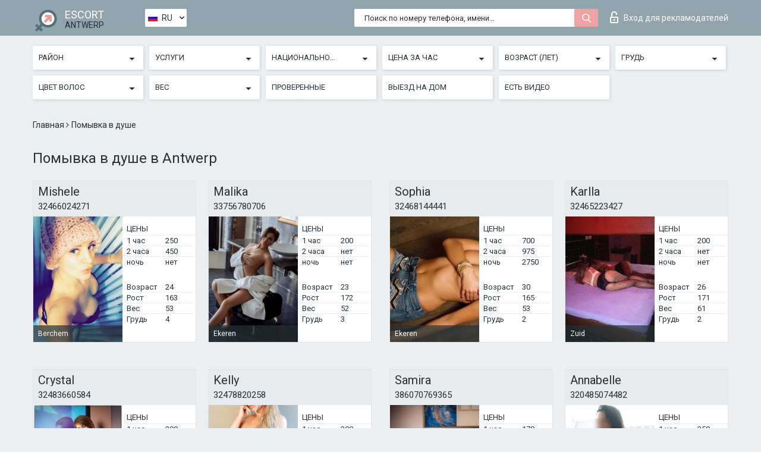

--- FILE ---
content_type: text/html; charset=UTF-8;
request_url: https://escortsiteantwerp.com/ru/service-washing-in-the-shower/
body_size: 8187
content:
<!DOCTYPE html>
<html lang="ru">
<head>
	<meta http-equiv=Content-Type content="text/html;charset=UTF-8" />
	<meta http-equiv="X-UA-Compatible" content="IE=edge" />
	<meta name="viewport" content="width=device-width, minimum-scale=1, maximum-scale=1" />
	
	<title>Помывка в душе в Antwerp, доступные цены</title>
	<meta name="description" content="Помывка в душе от самого надежного эскорт агентства во всем интернете в городе Антверпен. Элитный эскорт и эскорт отзывы, все девушки 100% верифицированы.">
   	<meta name="keywords" content="Помывка в душе">
	<!--Language-->
	<link rel="alternate" hreflang="x-default" href="https://escortsiteantwerp.com/service-washing-in-the-shower/" />
	<link rel="alternate" hreflang="en" href="https://escortsiteantwerp.com/service-washing-in-the-shower/" />
	<link rel="alternate" hreflang="pt" href="https://escortsiteantwerp.com/pt/service-washing-in-the-shower/" />
	<link rel="alternate" hreflang="fr" href="https://escortsiteantwerp.com/fr/service-washing-in-the-shower/" />
	<link rel="alternate" hreflang="es" href="https://escortsiteantwerp.com/es/service-washing-in-the-shower/" />
	<link rel="alternate" hreflang="de" href="https://escortsiteantwerp.com/de/service-washing-in-the-shower/" />
	<link rel="alternate" hreflang="ru" href="https://escortsiteantwerp.com/ru/service-washing-in-the-shower/" />
	<link rel="canonical" href="https://escortsiteantwerp.com/ru/service-washing-in-the-shower/">
	<!-- different favicon -->
	<link rel="shortcut icon" href="/site1/favicons/favicon.ico" type="image/x-icon" />
	<link rel="apple-touch-icon" href="/site1/favicons/apple-touch-icon.png" />
	<link rel="apple-touch-icon" sizes="57x57" href="/site1/favicons/apple-touch-icon-57x57.png" />
	<link rel="apple-touch-icon" sizes="72x72" href="/site1/favicons/apple-touch-icon-72x72.png" />
	<link rel="apple-touch-icon" sizes="76x76" href="/site1/favicons/apple-touch-icon-76x76.png" />
	<link rel="apple-touch-icon" sizes="114x114" href="/site1/favicons/apple-touch-icon-114x114.png" />
	<link rel="apple-touch-icon" sizes="120x120" href="/site1/favicons/apple-touch-icon-120x120.png" />
	<link rel="apple-touch-icon" sizes="144x144" href="/site1/favicons/apple-touch-icon-144x144.png" />
	<link rel="apple-touch-icon" sizes="152x152" href="/site1/favicons/apple-touch-icon-152x152.png" />
	<link rel="apple-touch-icon" sizes="180x180" href="/site1/favicons/apple-touch-icon-180x180.png" />
	<!--/ different favicon -->
	

	<!--[if IE]><script src="//cdnjs.cloudflare.com/ajax/libs/html5shiv/3.7.3/html5shiv.min.js"></script><![endif]-->
	<link rel="stylesheet" type="text/css" href="/site1/css/app.min.css" />
</head>

<body class="home">
	<!-- header -->
	<div class="up-wrap">
		<div class="up-box">&#8963;</div>
	</div>
	<header id="header" class="header">
		<!-- top -->
		<div class="header-top">
			<div class="container">
				<!-- logo -->
				<a href="/ru/" class="logo">
					<img src="/site1/images/logo.png" class="logo__img" alt="logo">
					<span class="logo__text">
						ESCORT<br>
						<i>Antwerp</i>
					</span>
				</a>
				<div class="local ">
	                <!-- lang -->
	                <div class="lang_dropdown">
	                    <div class="lang_dropbtn lang_ru">RU</div>
	                    	                    <div class="lang_dropdown-content">
	                        	                        	                     	<a class="lang_en lngs" href="https://escortsiteantwerp.com/service-washing-in-the-shower/">EN</a>
	                        	                        	                        	                     	<a class="lang_pt lngs" href="https://escortsiteantwerp.com/pt/service-washing-in-the-shower/">PT</a>
	                        	                        	                        	                     	<a class="lang_fr lngs" href="https://escortsiteantwerp.com/fr/service-washing-in-the-shower/">FR</a>
	                        	                        	                        	                     	<a class="lang_es lngs" href="https://escortsiteantwerp.com/es/service-washing-in-the-shower/">ES</a>
	                        	                        	                        	                     	<a class="lang_de lngs" href="https://escortsiteantwerp.com/de/service-washing-in-the-shower/">DE</a>
	                        	                        	                        	                        	                        	                    </div>
	                    	                </div>
	                <!-- end lang -->
      			</div>
				<!-- login -->
				<a href="/user.php?lang=ru" class="login"><i class="icon icon-lock"></i>Вход <span>для рекламодателей</span></a>
				<!-- form -->
				<button class="toggle-search" type="button">
					<img src="/site1/images/search.svg" class="icon-search-lg" alt="search">
				</button>

				<div id="form-search" class="form-search topsearch ">
					<button type="submit" class="btn-search"><i class="icon icon-search"></i>
					</button>
					<input type="text" class="form-search__input topsearch" name="topsearch" placeholder="Поиск по номеру телефона, имени...">
				</div>
			</div>
		</div>

							<!-- menu button -->
		<button id="menu-button" class="menu-button" type="button"><span class="burger-icon"></span>
		</button>
		<!-- menu -->
		<nav id="menu" class="menu" role="navigation">
			<ul class="menu-list container">
				<li class="menu-list__item menu-list__item_box toggle-dropdown">
					<a href="#" rel="nofollow"><span class="toggle-span">Район</span></a>
					<!-- submenu -->
					<ul class="submenu">
					<!-- col -->
															                    <!-- District -->
																										<li class="submenu-list__item">
								<label class="menu__label" for="district0" rel="district0">
									<a href="/ru/location-berchem/" class="menu__text"> Berchem</a>
								</label>
							</li>
														<li class="submenu-list__item">
								<label class="menu__label" for="district0" rel="district0">
									<a href="/ru/location-ekeren/" class="menu__text"> Ekeren</a>
								</label>
							</li>
														<li class="submenu-list__item">
								<label class="menu__label" for="district0" rel="district0">
									<a href="/ru/location-wilrijk/" class="menu__text"> Wilrijk</a>
								</label>
							</li>
														<li class="submenu-list__item">
								<label class="menu__label" for="district0" rel="district0">
									<a href="/ru/location-zuid/" class="menu__text"> Zuid</a>
								</label>
							</li>
																		</ul>
				</li>

								

				<li class="menu-list__item menu-list__item_box toggle-dropdown">
					<a href="#" rel="nofollow"><span class="toggle-span">Услуги</span></a>
					<!-- submenu -->
					<ul class="submenu submenu_category">
						<!-- col -->
						<li class="submenu-col-3">
                                                                                                <!-- start sex -->
                                    <ul class="submenu-list">
                                        <li class="submenu-list__title">Секс</li>
                                        										                                            <li class="submenu-list__item">
                                                <label class="menu__label" for="sex1" rel="sex1">
                                                	<a href="/ru/service-classic-sex/" class="menu__text"> Классический секс</a>
                                                </label>
                                            </li>
                                        										                                            <li class="submenu-list__item">
                                                <label class="menu__label" for="sex2" rel="sex2">
                                                	<a href="/ru/service-a-level/" class="menu__text"> Анальный секс</a>
                                                </label>
                                            </li>
                                        										                                            <li class="submenu-list__item">
                                                <label class="menu__label" for="sex3" rel="sex3">
                                                	<a href="/ru/service-owo-oral-without-condom/" class="menu__text"> Оральный секс</a>
                                                </label>
                                            </li>
                                        										                                            <li class="submenu-list__item">
                                                <label class="menu__label" for="sex4" rel="sex4">
                                                	<a href="/ru/service-group-sex/" class="menu__text"> Групповой секс</a>
                                                </label>
                                            </li>
                                        										                                            <li class="submenu-list__item">
                                                <label class="menu__label" for="sex5" rel="sex5">
                                                	<a href="/ru/service-double-penetration/" class="menu__text"> Двойное проникновение</a>
                                                </label>
                                            </li>
                                        										                                            <li class="submenu-list__item">
                                                <label class="menu__label" for="sex6" rel="sex6">
                                                	<a href="/ru/service-toys/" class="menu__text"> Игрушки</a>
                                                </label>
                                            </li>
                                        										                                            <li class="submenu-list__item">
                                                <label class="menu__label" for="sex7" rel="sex7">
                                                	<a href="/ru/service-fetish/" class="menu__text"> Фетиш</a>
                                                </label>
                                            </li>
                                                                            </ul>
                                    <!-- end sex -->
                                                                                                                                                                                                                                                                                                                                                                                                                                                                                                                                                                                                                                                                                                                                                                                                                                                                                                                                                                                                                                                                                                                                                            <!-- start Additionally -->
                                    <ul class="submenu-list">
                                        <li class="submenu-list__title">Дополнительно</li>
                                        										                                            <li class="submenu-list__item">
                                                <label class="menu__label" for="additionally8">
                                                	<a href="/ru/service-escort/" class="menu__text"> Эскорт</a>
                                                </label>
                                            </li>
                                        										                                            <li class="submenu-list__item">
                                                <label class="menu__label" for="additionally9">
                                                	<a href="/ru/service-photography/" class="menu__text"> Фотосъёмка</a>
                                                </label>
                                            </li>
                                        										                                            <li class="submenu-list__item">
                                                <label class="menu__label" for="additionally10">
                                                	<a href="/ru/service-there-is-a-young-man-for-a-couple/" class="menu__text"> Есть молодой человек для семейной пары</a>
                                                </label>
                                            </li>
                                        										                                            <li class="submenu-list__item">
                                                <label class="menu__label" for="additionally11">
                                                	<a href="/ru/service-couples/" class="menu__text"> Семейным парам</a>
                                                </label>
                                            </li>
                                        										                                            <li class="submenu-list__item">
                                                <label class="menu__label" for="additionally12">
                                                	<a href="/ru/service-washing-in-the-shower/" class="menu__text"> Помывка в душе</a>
                                                </label>
                                            </li>
                                        										                                            <li class="submenu-list__item">
                                                <label class="menu__label" for="additionally13">
                                                	<a href="/ru/service-pipshaw/" class="menu__text"> Пипшоу</a>
                                                </label>
                                            </li>
                                        										                                            <li class="submenu-list__item">
                                                <label class="menu__label" for="additionally14">
                                                	<a href="/ru/service-rimming/" class="menu__text"> Римминг</a>
                                                </label>
                                            </li>
                                                                            </ul>
                                    <!-- end Additionally -->
                                                                                                                                                                                                            </li>

                        <li class="submenu-col-3">
                                                                                                                                                                                                                                                                                                                                                                                                                                                                        <!-- start Massage -->
                                    <ul class="submenu-list">
                                        <li class="submenu-list__title">Массаж</li>
                                        										                                            <li class="submenu-list__item">
                                                <label class="menu__label" for="massage15">
                                                	<a href="/ru/service-professional-massage/" class="menu__text"> Профессиональный массаж</a>
                                                </label>
                                            </li>
                                        										                                            <li class="submenu-list__item">
                                                <label class="menu__label" for="massage16">
                                                	<a href="/ru/service-erotic-massage/" class="menu__text"> Эротический массаж</a>
                                                </label>
                                            </li>
                                        										                                            <li class="submenu-list__item">
                                                <label class="menu__label" for="massage17">
                                                	<a href="/ru/service-urologic-massage/" class="menu__text"> Урологический массаж</a>
                                                </label>
                                            </li>
                                        										                                            <li class="submenu-list__item">
                                                <label class="menu__label" for="massage18">
                                                	<a href="/ru/service-thai-massage/" class="menu__text"> Тайский массаж</a>
                                                </label>
                                            </li>
                                        										                                            <li class="submenu-list__item">
                                                <label class="menu__label" for="massage19">
                                                	<a href="/ru/service-massotherapy/" class="menu__text"> Лечебный массаж</a>
                                                </label>
                                            </li>
                                        										                                            <li class="submenu-list__item">
                                                <label class="menu__label" for="massage20">
                                                	<a href="/ru/service-four-hand-massage/" class="menu__text"> Массаж в четыре руки</a>
                                                </label>
                                            </li>
                                        										                                            <li class="submenu-list__item">
                                                <label class="menu__label" for="massage21">
                                                	<a href="/ru/service-sports-massage/" class="menu__text"> Спортивный массаж</a>
                                                </label>
                                            </li>
                                        										                                            <li class="submenu-list__item">
                                                <label class="menu__label" for="massage22">
                                                	<a href="/ru/service-relaxing-massage/" class="menu__text"> Расслабляющий массаж</a>
                                                </label>
                                            </li>
                                        										                                            <li class="submenu-list__item">
                                                <label class="menu__label" for="massage23">
                                                	<a href="/ru/service-sakura-branch/" class="menu__text"> Ветка Сакуры</a>
                                                </label>
                                            </li>
                                                                            </ul>
                                    <!-- end Massage -->
                                                                                                                                                                                                                                                                                                                                                                                                                                                                                                                                                                                                                                                                                                                                                                                                                                                                                                            <!-- start Striptease -->
                                    <ul class="submenu-list">
                                        <li class="submenu-list__title">Стриптиз</li>
                                        										                                            <li class="submenu-list__item">
                                                <label class="menu__label" for="strip24">
                                                	<a href="/ru/service-striptease/" class="menu__text"> Стриптиз</a>
                                                </label>
                                            </li>
                                        										                                            <li class="submenu-list__item">
                                                <label class="menu__label" for="strip25">
                                                	<a href="/ru/service-belly-dance/" class="menu__text"> Танец с девушкой</a>
                                                </label>
                                            </li>
                                        										                                            <li class="submenu-list__item">
                                                <label class="menu__label" for="strip26">
                                                	<a href="/ru/service-lesbian/" class="menu__text"> Лесби</a>
                                                </label>
                                            </li>
                                                                            </ul>
                                    <!-- end Striptease -->
                                                                                    </li>

                        <li class="submenu-col-3">
                                                                                                                                                                                                                                                                                                                                                                                                            <!-- start BDSM -->
                                    <ul class="submenu-list">
                                        <li class="submenu-list__title">БДСМ</li>
                                        										                                            <li class="submenu-list__item">
                                                <label class="menu__label" for="bdsm27">
                                                	<a href="/ru/service-mistress/" class="menu__text"> Госпожа</a>
                                                </label>
                                            </li>
                                        										                                            <li class="submenu-list__item">
                                                <label class="menu__label" for="bdsm28">
                                                	<a href="/ru/service-light-domination/" class="menu__text"> Лёгкое доминирование</a>
                                                </label>
                                            </li>
                                        										                                            <li class="submenu-list__item">
                                                <label class="menu__label" for="bdsm29">
                                                	<a href="/ru/service-bdsm/" class="menu__text"> БДСМ</a>
                                                </label>
                                            </li>
                                        										                                            <li class="submenu-list__item">
                                                <label class="menu__label" for="bdsm30">
                                                	<a href="/ru/service-slave/" class="menu__text"> Рабыня</a>
                                                </label>
                                            </li>
                                        										                                            <li class="submenu-list__item">
                                                <label class="menu__label" for="bdsm31">
                                                	<a href="/ru/service-strap-on/" class="menu__text"> Страпон</a>
                                                </label>
                                            </li>
                                        										                                            <li class="submenu-list__item">
                                                <label class="menu__label" for="bdsm32">
                                                	<a href="/ru/service-role-playing-games/" class="menu__text"> Ролевые игры</a>
                                                </label>
                                            </li>
                                        										                                            <li class="submenu-list__item">
                                                <label class="menu__label" for="bdsm33">
                                                	<a href="/ru/service-bandage/" class="menu__text"> Бандаж</a>
                                                </label>
                                            </li>
                                        										                                            <li class="submenu-list__item">
                                                <label class="menu__label" for="bdsm34">
                                                	<a href="/ru/service-trampling/" class="menu__text"> Трамплинг</a>
                                                </label>
                                            </li>
                                                                            </ul>
                                    <!-- end BDSM -->
                                                                                                                                                                                                                                                                                                                                                                                                                                                                                                                                                                                                                                                            <!-- start Caress -->
                                    <ul class="submenu-list">
                                        <li class="submenu-list__title">Ласки</li>
                                        										                                            <li class="submenu-list__item">
                                                <label class="menu__label" for="caress35">
                                                	<a href="/ru/service-blowjob-condom/" class="menu__text"> Минет в презервативе</a>
                                                </label>
                                            </li>
                                        										                                            <li class="submenu-list__item">
                                                <label class="menu__label" for="caress36">
                                                	<a href="/ru/service-gfe/" class="menu__text"> Опыт с девушкой</a>
                                                </label>
                                            </li>
                                        										                                            <li class="submenu-list__item">
                                                <label class="menu__label" for="caress37">
                                                	<a href="/ru/service-deepthroating-blowjob/" class="menu__text"> Глубокий минет</a>
                                                </label>
                                            </li>
                                        										                                            <li class="submenu-list__item">
                                                <label class="menu__label" for="caress38">
                                                	<a href="/ru/service-blowjob-in-the-car/" class="menu__text"> Минет в авто</a>
                                                </label>
                                            </li>
                                        										                                            <li class="submenu-list__item">
                                                <label class="menu__label" for="caress39">
                                                	<a href="/ru/service-cunnilingus/" class="menu__text"> Kуннилингус</a>
                                                </label>
                                            </li>
                                        										                                            <li class="submenu-list__item">
                                                <label class="menu__label" for="caress40">
                                                	<a href="/ru/service-anilingus/" class="menu__text"> Анилингус</a>
                                                </label>
                                            </li>
                                                                            </ul>
                                    <!-- end Caress -->
                                                                                                                                                                                                                                                                                                                                                                                                </li>

                        <li class="submenu-col-3">
                                                                                                                                                                                                                                                                                                                                                                                                                                                                                                                                                                                                <!-- start Fisting -->
                                    <ul class="submenu-list">
                                        <li class="submenu-list__title">Фистинг</li>
                                        										                                            <li class="submenu-list__item">
                                                <label class="menu__label" for="fisting41">
                                                	<a href="/ru/service-classic-fisting/" class="menu__text"> Классический фистинг</a>
                                                </label>
                                            </li>
                                        										                                            <li class="submenu-list__item">
                                                <label class="menu__label" for="fisting42">
                                                	<a href="/ru/service-anal-fisting/" class="menu__text"> Анальный фистинг</a>
                                                </label>
                                            </li>
                                        										                                            <li class="submenu-list__item">
                                                <label class="menu__label" for="fisting43">
                                                	<a href="/ru/service-extreme-fisting/" class="menu__text"> Экстрим фистинг</a>
                                                </label>
                                            </li>
                                                                            </ul>
                                    <!-- end Fisting -->
                                                                                                                                                                                                                                                                                    <!-- start Cum -->
                                    <ul class="submenu-list">
                                        <li class="submenu-list__title">Окончание</li>
                                                                                                                            <li class="submenu-list__item">
                                                <label class="menu__label" for="cum44">
                                                	<a href="/ru/service-cim/" class="menu__text"> Окончание в рот</a>
                                                </label>
                                            </li>
                                                                                                                            <li class="submenu-list__item">
                                                <label class="menu__label" for="cum45">
                                                	<a href="/ru/service-cob/" class="menu__text"> Окончание на грудь</a>
                                                </label>
                                            </li>
                                                                                                                            <li class="submenu-list__item">
                                                <label class="menu__label" for="cum46">
                                                	<a href="/ru/service-cif/" class="menu__text"> Окончание на лицо</a>
                                                </label>
                                            </li>
                                                                            </ul>
                                    <!-- end Cum -->
                                                                                                                                                                                                                                                                                                                                                                                                                                                                                                                                                                                                                                                                                                                                                                                    <!-- start WS -->
                                    <ul class="submenu-list">
                                        <li class="submenu-list__title">Золотой дождь</li>
                                        										                                            <li class="submenu-list__item">
                                                <label class="menu__label" for="ws47">
                                                	<a href="/ru/service-ws-giving/" class="menu__text"> Золотой дождь выдача</a>
                                                </label>
                                            </li>
                                        										                                            <li class="submenu-list__item">
                                                <label class="menu__label" for="ws48">
                                                	<a href="/ru/service-ws-getting/" class="menu__text"> Золотой дождь приём</a>
                                                </label>
                                            </li>
                                                                            </ul>
                                    <!-- end WS -->
                                                                                                                                                                                                                                                                                                                                                                                                                                                                                                						</li>
					</ul>
				</li>

				<li class="menu-list__item menu-list__item_box toggle-dropdown parent">
					<a href="#" rel="nofollow"><span class="toggle-span">Национальность</span></a>
					<!-- submenu -->
					<ul class="submenu">
                        <!-- update 6.07.18 -->
                        <!-- Nationals -->
																	        <li class="submenu-list__item">
					        	<label class="menu__label" for="nationals49">
					        	<a href="/ru/nation-arab/" class="menu__text"> Арабки</a>
					        	</label>
					        </li>
																	        <li class="submenu-list__item">
					        	<label class="menu__label" for="nationals50">
					        	<a href="/ru/nation-asian/" class="menu__text"> Азиатки</a>
					        	</label>
					        </li>
																	        <li class="submenu-list__item">
					        	<label class="menu__label" for="nationals51">
					        	<a href="/ru/nation-ebony-black/" class="menu__text"> Негритянки</a>
					        	</label>
					        </li>
																	        <li class="submenu-list__item">
					        	<label class="menu__label" for="nationals52">
					        	<a href="/ru/nation-european-white/" class="menu__text"> Европейская</a>
					        	</label>
					        </li>
																	        <li class="submenu-list__item">
					        	<label class="menu__label" for="nationals53">
					        	<a href="/ru/nation-indian/" class="menu__text"> Индианки</a>
					        	</label>
					        </li>
																	        <li class="submenu-list__item">
					        	<label class="menu__label" for="nationals54">
					        	<a href="/ru/nation-latin/" class="menu__text"> Латиноамериканки</a>
					        	</label>
					        </li>
																	        <li class="submenu-list__item">
					        	<label class="menu__label" for="nationals55">
					        	<a href="/ru/nation-mixed/" class="menu__text"> Смешанные</a>
					        	</label>
					        </li>
						                        <!-- end update 6.07.18 -->
					</ul>
				</li>

				<!-- new filters -->
				<!-- price -->
				<li class="menu-list__item menu-list__item_box toggle-dropdown parent">
			        <a href="#" rel="nofollow"><span class="toggle-span">Цена за час</span></a>
			        <!-- submenu -->
			        <ul class="submenu">
			            <!-- col -->
			            <li class="submenu-col-2">
			                <ul class="submenu-list">
			                    			                    <label class="menu__label" for="search-1"><a href="/ru/pricecheap/" class="menu__text"> 1-100</a></label>
			                    			                    <label class="menu__label" for="search-5"><a href="/ru/price100-250/" class="menu__text"> 100-250</a></label>
			                    			                    <label class="menu__label" for="search-18"><a href="/ru/price250-500/" class="menu__text"> 250-500</a></label>
			                    			                    <label class="menu__label" for="search-31"><a href="/ru/price500-1000/" class="menu__text"> 500-1000</a></label>
			                    			                    <label class="menu__label" for="search-190"><a href="/ru/price1000-5000/" class="menu__text"> 1000-5000</a></label>
			                    			                </ul>
			            </li>
			        </ul>
			    </li>

			    <!-- age -->
			    <li class="menu-list__item menu-list__item_box toggle-dropdown parent">
			        <a href="#" rel="nofollow"><span class="toggle-span">Возраст (лет)</span></a>
			        <!-- submenu -->
			        <ul class="submenu">
			            <!-- col -->
			            <li class="submenu-col-2">
			                <ul class="submenu-list">
			                    			                    <label class="menu__label" for="search-2"><a href="/ru/age18-20/" class="menu__text"> 18-20</a></label>
			                    			                    <label class="menu__label" for="search-13"><a href="/ru/age21-25/" class="menu__text"> 21-25</a></label>
			                    			                    <label class="menu__label" for="search-14"><a href="/ru/age26-30/" class="menu__text"> 26-30</a></label>
			                    			                    <label class="menu__label" for="search-15"><a href="/ru/age31-35/" class="menu__text"> 31-35</a></label>
			                    			                    <label class="menu__label" for="search-16"><a href="/ru/age36-40/" class="menu__text"> 36-40</a></label>
			                    			                    <label class="menu__label" for="search-17"><a href="/ru/age40-75/" class="menu__text"> 40-75</a></label>
			                    			                </ul>
			            </li>
			        </ul>
			    </li>

			    <!-- bust -->
			    <li class="menu-list__item menu-list__item_box toggle-dropdown parent">
			        <a href="#" rel="nofollow"><span class="toggle-span">Грудь</span></a>
			        <!-- submenu -->
			        <ul class="submenu">
			            <!-- col -->
			            <li class="submenu-col-2">
			                <ul class="submenu-list">
			                    			                    <label class="menu__label" for="search-3"><a href="/ru/bust1-2/" class="menu__text"> 1-2</a></label>
			                    			                    <label class="menu__label" for="search-4"><a href="/ru/bust2-3/" class="menu__text"> 2-3</a></label>
			                    			                    <label class="menu__label" for="search-11"><a href="/ru/bust-medium/" class="menu__text"> 3-4</a></label>
			                    			                    <label class="menu__label" for="search-12"><a href="/ru/bust-big/" class="menu__text"> 4+</a></label>
			                    			                </ul>
			            </li>
			        </ul>
			    </li>

                <!-- hair -->
                <li class="menu-list__item menu-list__item_box toggle-dropdown parent">
                    <a href="#" rel="nofollow"><span class="toggle-span">Цвет волос</span></a>
                    <!-- submenu -->
                    <ul class="submenu">
                        <!-- col -->
                        <li class="submenu-col-2">
                            <ul class="submenu-list">
                                                                                                <label class="menu__label" for="search-bl6"><a href="/ru/blonde/" class="menu__text"> Блондинки </a></label>
                                                                                                <label class="menu__label" for="search-bl7"><a href="/ru/brown/" class="menu__text"> Русые </a></label>
                                                                                                <label class="menu__label" for="search-bl8"><a href="/ru/black/" class="menu__text"> Брюнетки</a></label>
                                                                                                <label class="menu__label" for="search-bl9"><a href="/ru/red/" class="menu__text"> Рыжеволосые</a></label>
                                                            </ul>
                        </li>
                    </ul>
                </li>

                <!-- weight -->
                <li class="menu-list__item menu-list__item_box toggle-dropdown parent">
                    <a href="#" rel="nofollow"><span class="toggle-span">Вес</span></a>
                    <!-- submenu -->
                    <ul class="submenu">
                        <!-- col -->
                        <li class="submenu-col-2">
                            <ul class="submenu-list">
                                                                <input class="menu__checkbox" type="checkbox" name="search-bl" value="26" id="search-26"  />
                                <label class="menu__label" for="search-26"><a href="/ru/w40-50/" class="menu__text"> Худые</a></label>
                                                                <input class="menu__checkbox" type="checkbox" name="search-bl" value="27" id="search-27"  />
                                <label class="menu__label" for="search-27"><a href="/ru/w50-60/" class="menu__text"> Стройные</a></label>
                                                                <input class="menu__checkbox" type="checkbox" name="search-bl" value="28" id="search-28"  />
                                <label class="menu__label" for="search-28"><a href="/ru/w60-80/" class="menu__text"> Полные</a></label>
                                                                <input class="menu__checkbox" type="checkbox" name="search-bl" value="29" id="search-29"  />
                                <label class="menu__label" for="search-29"><a href="/ru/w80-100/" class="menu__text"> Толстые</a></label>
                                                            </ul>
                        </li>
                    </ul>
                </li>

			    <li class="menu-list__item menu-list__item_box toggle-dropdown li_filter menu-list__item_label">
			    				        <input class="menu__checkbox" type="checkbox" name="search-bl" value="21" id="search-21"  />
	                <label class="menu__label" for="search-21"><a href="/ru/checked/" class="menu__text"> Проверенные</a></span></label>
			    </li>

			    <li class="menu-list__item menu-list__item_box toggle-dropdown li_filter menu-list__item_label">
			    				        <input class="menu__checkbox" type="checkbox" name="search-bl" value="22" id="search-22"  />
	                <label class="menu__label" for="search-22"><a href="/ru/viezd/" class="menu__text"> Выезд на дом</a></span></label>
			    </li>

			    <li class="menu-list__item menu-list__item_box toggle-dropdown li_filter menu-list__item_label">
			    				        <input class="menu__checkbox" type="checkbox" name="search-bl" value="23" id="search-23"  />
	                <label class="menu__label" for="search-23"><a href="/ru/isvideo/" class="menu__text"> Есть видео</a></span></label>
			    </li>
			</ul>
			<!--/ new filters -->
		</nav>
		

			</header>

	<main class="wrapper">
    <!-- CATEGORY BREADCRUMBS -->
        <div class="breadcrumbs clearfix">
            <div class="container">
                <ul class="breadcrumbs-list">
                    <li class="breadcrumbs-list__item">
                        <a href="/ru/" class="breadcrumbs__item_link link">Главная </a><i class="fa fa-angle-right" aria-hidden="true"></i>
                    </li>
                    <li class="breadcrumbs-list__item">
                        <span>Помывка в душе</span>
                    </li>
                </ul>
            </div>
        </div>
        
        <!-- title -->
        <div class="title container">
            <h1>Помывка в душе в Antwerp</h1>
        </div>
        <!-- cards -->
        <section id="cards" class="cards">
            <div class="container">
                <div class="row">
                                  <div class="allformspage">
                    <!-- item -->
<div class="col-xs-6 col-md-4 col-lg-3">
	<div class="card">
		<!-- card-panel -->
		<div class="card-panel">
			<a href="/ru/mishele-1/" class="card-panel-item card-panel-item_name"><span>Mishele</span></a>
			<div class="card-panel-item card-panel-item_tel"><a href="tel:32466024271">32466024271</a></div>
		</div>

		<!-- body -->
		<div class="card-body">
			<!-- image -->
			<a href="/ru/mishele-1/" class="cards__image" rel="nofollow">
				<img src="/small/13894/67396.jpg" alt="girl">
				<span class="card__subway">
								    Berchem
								</span>
			</a>

			<!-- list -->
			 <!-- noindex -->
			<div class="card-list">

				<!-- item -->
				<div class="card-list-item">
					<div class="card-list-item__title">ЦЕНЫ</div>
					<ul class="list">
						<li>
							<span>1 час</span>
							<span>250</span>
						</li>
						<li>
							<span>2 часа</span>
							<span>450</span>
						</li>
						<li>
							<span>ночь</span>
							<span>нет</span>
						</li>
					</ul>
				</div>

				<!-- item -->
				<div class="card-list-item">
					<ul class="list">
						<li>
							<span>Возраст</span>
							<span>24 </span>
						</li>
						<li>
							<span>Рост</span>
							<span>163</span>
						</li>
						<li>
							<span>Вес</span>
							<span>53</span>
						</li>
						<li>
							<span>Грудь</span>
							<span>4</span>
						</li>
					</ul>
				</div>

				<!-- check -->
				<div class="check-label-list">
														</div>

			</div>
			 <!-- /noindex -->
		</div>
	</div>
</div>
<!-- item -->
<div class="col-xs-6 col-md-4 col-lg-3">
	<div class="card">
		<!-- card-panel -->
		<div class="card-panel">
			<a href="/ru/malika-2/" class="card-panel-item card-panel-item_name"><span>Malika</span></a>
			<div class="card-panel-item card-panel-item_tel"><a href="tel:33756780706">33756780706</a></div>
		</div>

		<!-- body -->
		<div class="card-body">
			<!-- image -->
			<a href="/ru/malika-2/" class="cards__image" rel="nofollow">
				<img src="/small/13782/66860.jpg" alt="girl">
				<span class="card__subway">
								    Ekeren
								</span>
			</a>

			<!-- list -->
			 <!-- noindex -->
			<div class="card-list">

				<!-- item -->
				<div class="card-list-item">
					<div class="card-list-item__title">ЦЕНЫ</div>
					<ul class="list">
						<li>
							<span>1 час</span>
							<span>200</span>
						</li>
						<li>
							<span>2 часа</span>
							<span>нет</span>
						</li>
						<li>
							<span>ночь</span>
							<span>нет</span>
						</li>
					</ul>
				</div>

				<!-- item -->
				<div class="card-list-item">
					<ul class="list">
						<li>
							<span>Возраст</span>
							<span>23 </span>
						</li>
						<li>
							<span>Рост</span>
							<span>172</span>
						</li>
						<li>
							<span>Вес</span>
							<span>52</span>
						</li>
						<li>
							<span>Грудь</span>
							<span>3</span>
						</li>
					</ul>
				</div>

				<!-- check -->
				<div class="check-label-list">
														</div>

			</div>
			 <!-- /noindex -->
		</div>
	</div>
</div>
<!-- item -->
<div class="col-xs-6 col-md-4 col-lg-3">
	<div class="card">
		<!-- card-panel -->
		<div class="card-panel">
			<a href="/ru/sophia-29/" class="card-panel-item card-panel-item_name"><span>Sophia</span></a>
			<div class="card-panel-item card-panel-item_tel"><a href="tel:32468144441">32468144441</a></div>
		</div>

		<!-- body -->
		<div class="card-body">
			<!-- image -->
			<a href="/ru/sophia-29/" class="cards__image" rel="nofollow">
				<img src="/small/13902/67430.jpg" alt="girl">
				<span class="card__subway">
								    Ekeren
								</span>
			</a>

			<!-- list -->
			 <!-- noindex -->
			<div class="card-list">

				<!-- item -->
				<div class="card-list-item">
					<div class="card-list-item__title">ЦЕНЫ</div>
					<ul class="list">
						<li>
							<span>1 час</span>
							<span>700</span>
						</li>
						<li>
							<span>2 часа</span>
							<span>975</span>
						</li>
						<li>
							<span>ночь</span>
							<span>2750</span>
						</li>
					</ul>
				</div>

				<!-- item -->
				<div class="card-list-item">
					<ul class="list">
						<li>
							<span>Возраст</span>
							<span>30 </span>
						</li>
						<li>
							<span>Рост</span>
							<span>165</span>
						</li>
						<li>
							<span>Вес</span>
							<span>53</span>
						</li>
						<li>
							<span>Грудь</span>
							<span>2</span>
						</li>
					</ul>
				</div>

				<!-- check -->
				<div class="check-label-list">
														</div>

			</div>
			 <!-- /noindex -->
		</div>
	</div>
</div>
<!-- item -->
<div class="col-xs-6 col-md-4 col-lg-3">
	<div class="card">
		<!-- card-panel -->
		<div class="card-panel">
			<a href="/ru/karlla/" class="card-panel-item card-panel-item_name"><span>Karlla</span></a>
			<div class="card-panel-item card-panel-item_tel"><a href="tel:32465223427">32465223427</a></div>
		</div>

		<!-- body -->
		<div class="card-body">
			<!-- image -->
			<a href="/ru/karlla/" class="cards__image" rel="nofollow">
				<img src="/small/13898/67412.jpg" alt="girl">
				<span class="card__subway">
								    Zuid
								</span>
			</a>

			<!-- list -->
			 <!-- noindex -->
			<div class="card-list">

				<!-- item -->
				<div class="card-list-item">
					<div class="card-list-item__title">ЦЕНЫ</div>
					<ul class="list">
						<li>
							<span>1 час</span>
							<span>200</span>
						</li>
						<li>
							<span>2 часа</span>
							<span>нет</span>
						</li>
						<li>
							<span>ночь</span>
							<span>нет</span>
						</li>
					</ul>
				</div>

				<!-- item -->
				<div class="card-list-item">
					<ul class="list">
						<li>
							<span>Возраст</span>
							<span>26 </span>
						</li>
						<li>
							<span>Рост</span>
							<span>171</span>
						</li>
						<li>
							<span>Вес</span>
							<span>61</span>
						</li>
						<li>
							<span>Грудь</span>
							<span>2</span>
						</li>
					</ul>
				</div>

				<!-- check -->
				<div class="check-label-list">
														</div>

			</div>
			 <!-- /noindex -->
		</div>
	</div>
</div>
<!-- item -->
<div class="col-xs-6 col-md-4 col-lg-3">
	<div class="card">
		<!-- card-panel -->
		<div class="card-panel">
			<a href="/ru/crystal-12/" class="card-panel-item card-panel-item_name"><span>Crystal</span></a>
			<div class="card-panel-item card-panel-item_tel"><a href="tel:32483660584">32483660584</a></div>
		</div>

		<!-- body -->
		<div class="card-body">
			<!-- image -->
			<a href="/ru/crystal-12/" class="cards__image" rel="nofollow">
				<img src="/small/13765/66801.jpg" alt="girl">
				<span class="card__subway">
								    Zuid
								</span>
			</a>

			<!-- list -->
			 <!-- noindex -->
			<div class="card-list">

				<!-- item -->
				<div class="card-list-item">
					<div class="card-list-item__title">ЦЕНЫ</div>
					<ul class="list">
						<li>
							<span>1 час</span>
							<span>200</span>
						</li>
						<li>
							<span>2 часа</span>
							<span>400</span>
						</li>
						<li>
							<span>ночь</span>
							<span>800</span>
						</li>
					</ul>
				</div>

				<!-- item -->
				<div class="card-list-item">
					<ul class="list">
						<li>
							<span>Возраст</span>
							<span>23 </span>
						</li>
						<li>
							<span>Рост</span>
							<span>160</span>
						</li>
						<li>
							<span>Вес</span>
							<span>50</span>
						</li>
						<li>
							<span>Грудь</span>
							<span>2</span>
						</li>
					</ul>
				</div>

				<!-- check -->
				<div class="check-label-list">
														</div>

			</div>
			 <!-- /noindex -->
		</div>
	</div>
</div>
<!-- item -->
<div class="col-xs-6 col-md-4 col-lg-3">
	<div class="card">
		<!-- card-panel -->
		<div class="card-panel">
			<a href="/ru/kelly-27/" class="card-panel-item card-panel-item_name"><span>Kelly</span></a>
			<div class="card-panel-item card-panel-item_tel"><a href="tel:32478820258">32478820258</a></div>
		</div>

		<!-- body -->
		<div class="card-body">
			<!-- image -->
			<a href="/ru/kelly-27/" class="cards__image" rel="nofollow">
				<img src="/small/13917/67491.jpg" alt="girl">
				<span class="card__subway">
								    Zuid
								</span>
			</a>

			<!-- list -->
			 <!-- noindex -->
			<div class="card-list">

				<!-- item -->
				<div class="card-list-item">
					<div class="card-list-item__title">ЦЕНЫ</div>
					<ul class="list">
						<li>
							<span>1 час</span>
							<span>300</span>
						</li>
						<li>
							<span>2 часа</span>
							<span>540</span>
						</li>
						<li>
							<span>ночь</span>
							<span>нет</span>
						</li>
					</ul>
				</div>

				<!-- item -->
				<div class="card-list-item">
					<ul class="list">
						<li>
							<span>Возраст</span>
							<span>38 </span>
						</li>
						<li>
							<span>Рост</span>
							<span>170</span>
						</li>
						<li>
							<span>Вес</span>
							<span>58</span>
						</li>
						<li>
							<span>Грудь</span>
							<span>4</span>
						</li>
					</ul>
				</div>

				<!-- check -->
				<div class="check-label-list">
														</div>

			</div>
			 <!-- /noindex -->
		</div>
	</div>
</div>
<!-- item -->
<div class="col-xs-6 col-md-4 col-lg-3">
	<div class="card">
		<!-- card-panel -->
		<div class="card-panel">
			<a href="/ru/samira-5/" class="card-panel-item card-panel-item_name"><span>Samira</span></a>
			<div class="card-panel-item card-panel-item_tel"><a href="tel:386070769365">386070769365</a></div>
		</div>

		<!-- body -->
		<div class="card-body">
			<!-- image -->
			<a href="/ru/samira-5/" class="cards__image" rel="nofollow">
				<img src="/small/13807/66992.jpg" alt="girl">
				<span class="card__subway">
								    Ekeren
								</span>
			</a>

			<!-- list -->
			 <!-- noindex -->
			<div class="card-list">

				<!-- item -->
				<div class="card-list-item">
					<div class="card-list-item__title">ЦЕНЫ</div>
					<ul class="list">
						<li>
							<span>1 час</span>
							<span>170</span>
						</li>
						<li>
							<span>2 часа</span>
							<span>нет</span>
						</li>
						<li>
							<span>ночь</span>
							<span>нет</span>
						</li>
					</ul>
				</div>

				<!-- item -->
				<div class="card-list-item">
					<ul class="list">
						<li>
							<span>Возраст</span>
							<span>24 </span>
						</li>
						<li>
							<span>Рост</span>
							<span>167</span>
						</li>
						<li>
							<span>Вес</span>
							<span>53</span>
						</li>
						<li>
							<span>Грудь</span>
							<span>4</span>
						</li>
					</ul>
				</div>

				<!-- check -->
				<div class="check-label-list">
														</div>

			</div>
			 <!-- /noindex -->
		</div>
	</div>
</div>
<!-- item -->
<div class="col-xs-6 col-md-4 col-lg-3">
	<div class="card">
		<!-- card-panel -->
		<div class="card-panel">
			<a href="/ru/annabelle-7/" class="card-panel-item card-panel-item_name"><span>Annabelle</span></a>
			<div class="card-panel-item card-panel-item_tel"><a href="tel:320485074482">320485074482</a></div>
		</div>

		<!-- body -->
		<div class="card-body">
			<!-- image -->
			<a href="/ru/annabelle-7/" class="cards__image" rel="nofollow">
				<img src="/small/13861/67232.jpg" alt="girl">
				<span class="card__subway">
								    Berchem
								</span>
			</a>

			<!-- list -->
			 <!-- noindex -->
			<div class="card-list">

				<!-- item -->
				<div class="card-list-item">
					<div class="card-list-item__title">ЦЕНЫ</div>
					<ul class="list">
						<li>
							<span>1 час</span>
							<span>350</span>
						</li>
						<li>
							<span>2 часа</span>
							<span>595</span>
						</li>
						<li>
							<span>ночь</span>
							<span>нет</span>
						</li>
					</ul>
				</div>

				<!-- item -->
				<div class="card-list-item">
					<ul class="list">
						<li>
							<span>Возраст</span>
							<span>24 </span>
						</li>
						<li>
							<span>Рост</span>
							<span>170</span>
						</li>
						<li>
							<span>Вес</span>
							<span>67</span>
						</li>
						<li>
							<span>Грудь</span>
							<span>4</span>
						</li>
					</ul>
				</div>

				<!-- check -->
				<div class="check-label-list">
														</div>

			</div>
			 <!-- /noindex -->
		</div>
	</div>
</div>
<!-- item -->
<div class="col-xs-6 col-md-4 col-lg-3">
	<div class="card">
		<!-- card-panel -->
		<div class="card-panel">
			<a href="/ru/ysabell/" class="card-panel-item card-panel-item_name"><span>Ysabell</span></a>
			<div class="card-panel-item card-panel-item_tel"><a href="tel:0486467744">0486467744</a></div>
		</div>

		<!-- body -->
		<div class="card-body">
			<!-- image -->
			<a href="/ru/ysabell/" class="cards__image" rel="nofollow">
				<img src="/small/13906/67452.jpg" alt="girl">
				<span class="card__subway">
								    Ekeren
								</span>
			</a>

			<!-- list -->
			 <!-- noindex -->
			<div class="card-list">

				<!-- item -->
				<div class="card-list-item">
					<div class="card-list-item__title">ЦЕНЫ</div>
					<ul class="list">
						<li>
							<span>1 час</span>
							<span>200</span>
						</li>
						<li>
							<span>2 часа</span>
							<span>320</span>
						</li>
						<li>
							<span>ночь</span>
							<span>нет</span>
						</li>
					</ul>
				</div>

				<!-- item -->
				<div class="card-list-item">
					<ul class="list">
						<li>
							<span>Возраст</span>
							<span>25 </span>
						</li>
						<li>
							<span>Рост</span>
							<span>170</span>
						</li>
						<li>
							<span>Вес</span>
							<span>50</span>
						</li>
						<li>
							<span>Грудь</span>
							<span>4</span>
						</li>
					</ul>
				</div>

				<!-- check -->
				<div class="check-label-list">
														</div>

			</div>
			 <!-- /noindex -->
		</div>
	</div>
</div>
<!-- item -->
<div class="col-xs-6 col-md-4 col-lg-3">
	<div class="card">
		<!-- card-panel -->
		<div class="card-panel">
			<a href="/ru/dominique/" class="card-panel-item card-panel-item_name"><span>Dominique</span></a>
			<div class="card-panel-item card-panel-item_tel"><a href="tel:32495446666">32495446666</a></div>
		</div>

		<!-- body -->
		<div class="card-body">
			<!-- image -->
			<a href="/ru/dominique/" class="cards__image" rel="nofollow">
				<img src="/small/13939/67615.jpg" alt="girl">
				<span class="card__subway">
								    Zuid
								</span>
			</a>

			<!-- list -->
			 <!-- noindex -->
			<div class="card-list">

				<!-- item -->
				<div class="card-list-item">
					<div class="card-list-item__title">ЦЕНЫ</div>
					<ul class="list">
						<li>
							<span>1 час</span>
							<span>220</span>
						</li>
						<li>
							<span>2 часа</span>
							<span>400</span>
						</li>
						<li>
							<span>ночь</span>
							<span>1200</span>
						</li>
					</ul>
				</div>

				<!-- item -->
				<div class="card-list-item">
					<ul class="list">
						<li>
							<span>Возраст</span>
							<span>34 </span>
						</li>
						<li>
							<span>Рост</span>
							<span>176</span>
						</li>
						<li>
							<span>Вес</span>
							<span>62</span>
						</li>
						<li>
							<span>Грудь</span>
							<span>2</span>
						</li>
					</ul>
				</div>

				<!-- check -->
				<div class="check-label-list">
														</div>

			</div>
			 <!-- /noindex -->
		</div>
	</div>
</div>
<!-- item -->
<div class="col-xs-6 col-md-4 col-lg-3">
	<div class="card">
		<!-- card-panel -->
		<div class="card-panel">
			<a href="/ru/chioma/" class="card-panel-item card-panel-item_name"><span>Chioma</span></a>
			<div class="card-panel-item card-panel-item_tel"><a href="tel:442071014237">442071014237</a></div>
		</div>

		<!-- body -->
		<div class="card-body">
			<!-- image -->
			<a href="/ru/chioma/" class="cards__image" rel="nofollow">
				<img src="/small/13755/66708.jpg" alt="girl">
				<span class="card__subway">
								    Zuid
								</span>
			</a>

			<!-- list -->
			 <!-- noindex -->
			<div class="card-list">

				<!-- item -->
				<div class="card-list-item">
					<div class="card-list-item__title">ЦЕНЫ</div>
					<ul class="list">
						<li>
							<span>1 час</span>
							<span>400</span>
						</li>
						<li>
							<span>2 часа</span>
							<span>760</span>
						</li>
						<li>
							<span>ночь</span>
							<span>нет</span>
						</li>
					</ul>
				</div>

				<!-- item -->
				<div class="card-list-item">
					<ul class="list">
						<li>
							<span>Возраст</span>
							<span>24 </span>
						</li>
						<li>
							<span>Рост</span>
							<span>172</span>
						</li>
						<li>
							<span>Вес</span>
							<span>51</span>
						</li>
						<li>
							<span>Грудь</span>
							<span>4</span>
						</li>
					</ul>
				</div>

				<!-- check -->
				<div class="check-label-list">
														</div>

			</div>
			 <!-- /noindex -->
		</div>
	</div>
</div>
<!-- item -->
<div class="col-xs-6 col-md-4 col-lg-3">
	<div class="card">
		<!-- card-panel -->
		<div class="card-panel">
			<a href="/ru/valeria-rai-1/" class="card-panel-item card-panel-item_name"><span>Valeria Rai</span></a>
			<div class="card-panel-item card-panel-item_tel"><a href="tel:61479039445">61479039445</a></div>
		</div>

		<!-- body -->
		<div class="card-body">
			<!-- image -->
			<a href="/ru/valeria-rai-1/" class="cards__image" rel="nofollow">
				<img src="/small/13735/66650.jpg" alt="girl">
				<span class="card__subway">
								    Zuid
								</span>
			</a>

			<!-- list -->
			 <!-- noindex -->
			<div class="card-list">

				<!-- item -->
				<div class="card-list-item">
					<div class="card-list-item__title">ЦЕНЫ</div>
					<ul class="list">
						<li>
							<span>1 час</span>
							<span>300</span>
						</li>
						<li>
							<span>2 часа</span>
							<span>550</span>
						</li>
						<li>
							<span>ночь</span>
							<span>нет</span>
						</li>
					</ul>
				</div>

				<!-- item -->
				<div class="card-list-item">
					<ul class="list">
						<li>
							<span>Возраст</span>
							<span>25 </span>
						</li>
						<li>
							<span>Рост</span>
							<span>171</span>
						</li>
						<li>
							<span>Вес</span>
							<span>63</span>
						</li>
						<li>
							<span>Грудь</span>
							<span>4</span>
						</li>
					</ul>
				</div>

				<!-- check -->
				<div class="check-label-list">
														</div>

			</div>
			 <!-- /noindex -->
		</div>
	</div>
</div>
<!-- item -->
<div class="col-xs-6 col-md-4 col-lg-3">
	<div class="card">
		<!-- card-panel -->
		<div class="card-panel">
			<a href="/ru/cathy-7/" class="card-panel-item card-panel-item_name"><span>Cathy</span></a>
			<div class="card-panel-item card-panel-item_tel"><a href="tel:31629505073">31629505073</a></div>
		</div>

		<!-- body -->
		<div class="card-body">
			<!-- image -->
			<a href="/ru/cathy-7/" class="cards__image" rel="nofollow">
				<img src="/small/13814/67007.jpg" alt="girl">
				<span class="card__subway">
								    Ekeren
								</span>
			</a>

			<!-- list -->
			 <!-- noindex -->
			<div class="card-list">

				<!-- item -->
				<div class="card-list-item">
					<div class="card-list-item__title">ЦЕНЫ</div>
					<ul class="list">
						<li>
							<span>1 час</span>
							<span>350</span>
						</li>
						<li>
							<span>2 часа</span>
							<span>525</span>
						</li>
						<li>
							<span>ночь</span>
							<span>нет</span>
						</li>
					</ul>
				</div>

				<!-- item -->
				<div class="card-list-item">
					<ul class="list">
						<li>
							<span>Возраст</span>
							<span>27 </span>
						</li>
						<li>
							<span>Рост</span>
							<span>168</span>
						</li>
						<li>
							<span>Вес</span>
							<span>52</span>
						</li>
						<li>
							<span>Грудь</span>
							<span>3</span>
						</li>
					</ul>
				</div>

				<!-- check -->
				<div class="check-label-list">
														</div>

			</div>
			 <!-- /noindex -->
		</div>
	</div>
</div>
<!-- item -->
<div class="col-xs-6 col-md-4 col-lg-3">
	<div class="card">
		<!-- card-panel -->
		<div class="card-panel">
			<a href="/ru/amy-29/" class="card-panel-item card-panel-item_name"><span>Amy</span></a>
			<div class="card-panel-item card-panel-item_tel"><a href="tel:32491369827">32491369827</a></div>
		</div>

		<!-- body -->
		<div class="card-body">
			<!-- image -->
			<a href="/ru/amy-29/" class="cards__image" rel="nofollow">
				<img src="/small/13933/67555.jpg" alt="girl">
				<span class="card__subway">
								    Zuid
								</span>
			</a>

			<!-- list -->
			 <!-- noindex -->
			<div class="card-list">

				<!-- item -->
				<div class="card-list-item">
					<div class="card-list-item__title">ЦЕНЫ</div>
					<ul class="list">
						<li>
							<span>1 час</span>
							<span>200</span>
						</li>
						<li>
							<span>2 часа</span>
							<span>340</span>
						</li>
						<li>
							<span>ночь</span>
							<span>нет</span>
						</li>
					</ul>
				</div>

				<!-- item -->
				<div class="card-list-item">
					<ul class="list">
						<li>
							<span>Возраст</span>
							<span>30 </span>
						</li>
						<li>
							<span>Рост</span>
							<span>167</span>
						</li>
						<li>
							<span>Вес</span>
							<span>55</span>
						</li>
						<li>
							<span>Грудь</span>
							<span>3</span>
						</li>
					</ul>
				</div>

				<!-- check -->
				<div class="check-label-list">
														</div>

			</div>
			 <!-- /noindex -->
		</div>
	</div>
</div>
<!-- item -->
<div class="col-xs-6 col-md-4 col-lg-3">
	<div class="card">
		<!-- card-panel -->
		<div class="card-panel">
			<a href="/ru/amber-23/" class="card-panel-item card-panel-item_name"><span>Amber</span></a>
			<div class="card-panel-item card-panel-item_tel"><a href="tel:32468144441">32468144441</a></div>
		</div>

		<!-- body -->
		<div class="card-body">
			<!-- image -->
			<a href="/ru/amber-23/" class="cards__image" rel="nofollow">
				<img src="/small/13905/67434.jpg" alt="girl">
				<span class="card__subway">
								    Zuid
								</span>
			</a>

			<!-- list -->
			 <!-- noindex -->
			<div class="card-list">

				<!-- item -->
				<div class="card-list-item">
					<div class="card-list-item__title">ЦЕНЫ</div>
					<ul class="list">
						<li>
							<span>1 час</span>
							<span>700</span>
						</li>
						<li>
							<span>2 часа</span>
							<span>975</span>
						</li>
						<li>
							<span>ночь</span>
							<span>2750</span>
						</li>
					</ul>
				</div>

				<!-- item -->
				<div class="card-list-item">
					<ul class="list">
						<li>
							<span>Возраст</span>
							<span>30 </span>
						</li>
						<li>
							<span>Рост</span>
							<span>170</span>
						</li>
						<li>
							<span>Вес</span>
							<span>60</span>
						</li>
						<li>
							<span>Грудь</span>
							<span>2</span>
						</li>
					</ul>
				</div>

				<!-- check -->
				<div class="check-label-list">
														</div>

			</div>
			 <!-- /noindex -->
		</div>
	</div>
</div>
<!-- item -->
<div class="col-xs-6 col-md-4 col-lg-3">
	<div class="card">
		<!-- card-panel -->
		<div class="card-panel">
			<a href="/ru/jennifer-22/" class="card-panel-item card-panel-item_name"><span>Jennifer</span></a>
			<div class="card-panel-item card-panel-item_tel"><a href="tel:32478820258">32478820258</a></div>
		</div>

		<!-- body -->
		<div class="card-body">
			<!-- image -->
			<a href="/ru/jennifer-22/" class="cards__image" rel="nofollow">
				<img src="/small/13867/67274.jpg" alt="girl">
				<span class="card__subway">
								    Zuid
								</span>
			</a>

			<!-- list -->
			 <!-- noindex -->
			<div class="card-list">

				<!-- item -->
				<div class="card-list-item">
					<div class="card-list-item__title">ЦЕНЫ</div>
					<ul class="list">
						<li>
							<span>1 час</span>
							<span>400</span>
						</li>
						<li>
							<span>2 часа</span>
							<span>680</span>
						</li>
						<li>
							<span>ночь</span>
							<span>нет</span>
						</li>
					</ul>
				</div>

				<!-- item -->
				<div class="card-list-item">
					<ul class="list">
						<li>
							<span>Возраст</span>
							<span>32 </span>
						</li>
						<li>
							<span>Рост</span>
							<span>176</span>
						</li>
						<li>
							<span>Вес</span>
							<span>63</span>
						</li>
						<li>
							<span>Грудь</span>
							<span>5</span>
						</li>
					</ul>
				</div>

				<!-- check -->
				<div class="check-label-list">
														</div>

			</div>
			 <!-- /noindex -->
		</div>
	</div>
</div>
                    
                    </div>
                </div>
            </div>
        </section>
	</div>
	</main>

	<input type="hidden" id="siteadvsearchressearch" value="" />

	<script src="/site1/js/modernizr-custom.min.js"></script>
	<script src="/site1/js/jq.min.js"></script>
	<script src="/site1/js/app.min.js"></script>

	<link href="/site1/style.css" rel="stylesheet" type="text/css" />
	<link href='//fonts.googleapis.com/css?family=Roboto:400italic,400,700,300&amp;subset=cyrillic' rel='stylesheet' type='text/css' />
	<link href='//maxcdn.bootstrapcdn.com/font-awesome/4.7.0/css/font-awesome.min.css' rel='stylesheet' type='text/css' />
	<link rel="stylesheet" href="/js/rangeSlider/css/ion.rangeSlider.css" type="text/css" media="screen" />
	<link rel="stylesheet" href="/js/rangeSlider/css/ion.rangeSlider.skinHTML5.css" type="text/css" media="screen" />
	<link href="/js/LightGallery/css/lightgallery.css" rel="stylesheet">

	<script src="/js/main.js"></script>
	<script src="/inc/modules/filters/filter_ajax.js?v=2"></script>
</body>
</html>